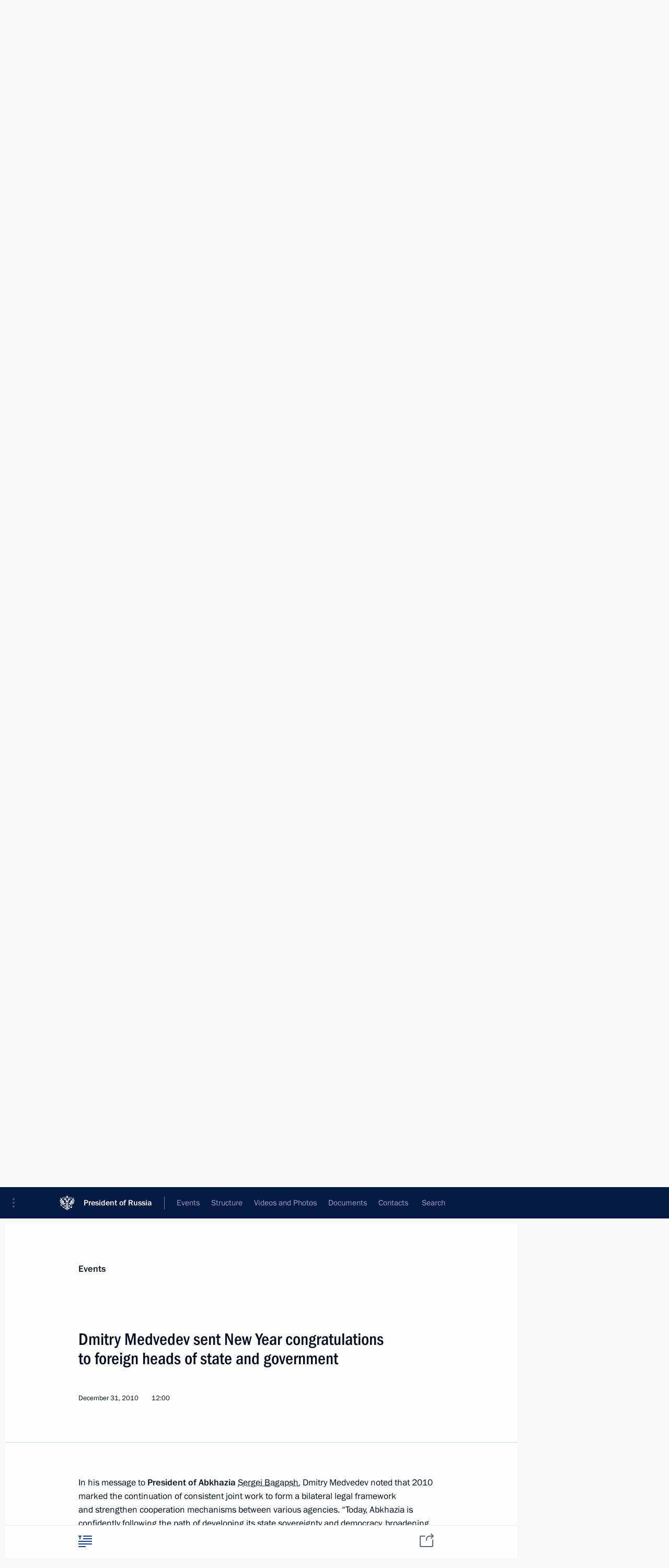

--- FILE ---
content_type: text/html; charset=UTF-8
request_url: http://en.kremlin.ru/catalog/persons/102/events/9973
body_size: 13306
content:
<!doctype html> <!--[if lt IE 7 ]> <html class="ie6" lang="en"> <![endif]--> <!--[if IE 7 ]> <html class="ie7" lang="en"> <![endif]--> <!--[if IE 8 ]> <html class="ie8" lang="en"> <![endif]--> <!--[if IE 9 ]> <html class="ie9" lang="en"> <![endif]--> <!--[if gt IE 8]><!--> <html lang="en" class="no-js" itemscope="itemscope" xmlns="http://www.w3.org/1999/xhtml" itemtype="http://schema.org/ItemPage" prefix="og: http://ogp.me/ns# video: http://ogp.me/ns/video# ya: http://webmaster.yandex.ru/vocabularies/"> <!--<![endif]--> <head> <meta charset="utf-8"/> <title itemprop="name">Dmitry Medvedev sent New Year congratulations to foreign heads of state and government • President of Russia</title> <meta name="description" content=""/> <meta name="keywords" content="News ,President"/> <meta itemprop="inLanguage" content="en"/> <meta name="msapplication-TileColor" content="#091a42"> <meta name="theme-color" content="#ffffff"> <meta name="theme-color" content="#091A42" />  <meta name="viewport" content="width=device-width,initial-scale=1,minimum-scale=0.7,ya-title=#061a44"/>  <meta name="apple-mobile-web-app-capable" content="yes"/> <meta name="apple-mobile-web-app-title" content="President of Russia"/> <meta name="format-detection" content="telephone=yes"/> <meta name="apple-mobile-web-app-status-bar-style" content="default"/>  <meta name="msapplication-TileColor" content="#061a44"/> <meta name="msapplication-TileImage" content="/static/mstile-144x144.png"/> <meta name="msapplication-allowDomainApiCalls" content="true"/> <meta name="msapplication-starturl" content="/"/> <meta name="theme-color" content="#061a44"/> <meta name="application-name" content="President of Russia"/>   <meta property="og:site_name" content="President of Russia"/>  <meta name="twitter:site" content="@KremlinRussia_E"/>   <meta property="og:type" content="article"/>  <meta property="og:title" content="Dmitry Medvedev sent New Year congratulations to foreign heads of state and government"/> <meta property="og:description" content=""/> <meta property="og:url" content="http://en.kremlin.ru/events/president/news/9973"/>     <meta property="ya:ovs:adult" content="false"/>  <meta property="ya:ovs:upload_date" content="2010-12-31"/>      <meta name="twitter:card" content="summary"/>   <meta name="twitter:description" content=""/> <meta name="twitter:title" content="Dmitry Medvedev sent New Year congratulations to foreign heads of state and government"/>           <link rel="icon" type="image/png" href="/static/favicon-32x32.png" sizes="32x32"/>   <link rel="icon" type="image/png" href="/static/favicon-96x96.png" sizes="96x96"/>   <link rel="icon" type="image/png" href="/static/favicon-16x16.png" sizes="16x16"/>    <link rel="icon" type="image/png" href="/static/android-chrome-192x192.png" sizes="192x192"/> <link rel="manifest" href="/static/en/manifest.json"/>         <link rel="apple-touch-icon" href="/static/apple-touch-icon-57x57.png" sizes="57x57"/>   <link rel="apple-touch-icon" href="/static/apple-touch-icon-60x60.png" sizes="60x60"/>   <link rel="apple-touch-icon" href="/static/apple-touch-icon-72x72.png" sizes="72x72"/>   <link rel="apple-touch-icon" href="/static/apple-touch-icon-76x76.png" sizes="76x76"/>   <link rel="apple-touch-icon" href="/static/apple-touch-icon-114x114.png" sizes="114x114"/>   <link rel="apple-touch-icon" href="/static/apple-touch-icon-120x120.png" sizes="120x120"/>   <link rel="apple-touch-icon" href="/static/apple-touch-icon-144x144.png" sizes="144x144"/>   <link rel="apple-touch-icon" href="/static/apple-touch-icon-152x152.png" sizes="152x152"/>   <link rel="apple-touch-icon" href="/static/apple-touch-icon-180x180.png" sizes="180x180"/>               <link rel="stylesheet" type="text/css" media="all" href="/static/css/screen.css?ba15e963ac"/> <link rel="stylesheet" href="/static/css/print.css" media="print"/>  <!--[if lt IE 9]> <link rel="stylesheet" href="/static/css/ie8.css"/> <script type="text/javascript" src="/static/js/vendor/html5shiv.js"></script> <script type="text/javascript" src="/static/js/vendor/respond.src.js"></script> <script type="text/javascript" src="/static/js/vendor/Konsole.js"></script> <![endif]--> <!--[if lte IE 9]> <link rel="stylesheet" href="/static/css/ie9.css"/> <script type="text/javascript" src="/static/js/vendor/ierange-m2.js"></script> <![endif]--> <!--[if lte IE 6]> <link rel="stylesheet" href="/static/css/ie6.css"/> <![endif]--> <link rel="alternate" type="text/html" hreflang="ru" href="http://kremlin.ru/catalog/persons/102/events/9973"/>   <link rel="author" href="/about"/> <link rel="home" href="/"/> <link rel="search" href="/opensearch.xml" title="President of Russia" type="application/opensearchdescription+xml"/> <link rel="canonical" href="http://en.kremlin.ru/events/president/news/9973" /> <script type="text/javascript">
window.config = {staticUrl: '/static/',mediaUrl: 'http://static.kremlin.ru/media/',internalDomains: 'kremlin.ru|uznai-prezidenta.ru|openkremlin.ru|президент.рф|xn--d1abbgf6aiiy.xn--p1ai'};
</script></head> <body class=" is-reading"> <div class="header" itemscope="itemscope" itemtype="http://schema.org/WPHeader" role="banner"> <div class="topline topline__menu"> <a class="topline__toggleaside" accesskey="=" aria-label="Portal Menu" role="button" href="#sidebar" title="Portal Menu"><i></i></a> <div class="topline__in"> <a href="/" class="topline__head" rel="home" accesskey="1" data-title="President of Russia"> <i class="topline__logo"></i>President of Russia</a> <div class="topline__togglemore" data-url="/mobile-menu"> <i class="topline__togglemore_button"></i> </div> <div class="topline__more"> <nav aria-label="Main menu"> <ul class="nav"><li class="nav__item" itemscope="itemscope" itemtype="http://schema.org/SiteNavigationElement"> <a href="/events/president/news" class="nav__link is-active" accesskey="2" itemprop="url"><span itemprop="name">Events</span></a> </li><li class="nav__item" itemscope="itemscope" itemtype="http://schema.org/SiteNavigationElement"> <a href="/structure/president" class="nav__link" accesskey="3" itemprop="url"><span itemprop="name">Structure</span></a> </li><li class="nav__item" itemscope="itemscope" itemtype="http://schema.org/SiteNavigationElement"> <a href="/multimedia/video" class="nav__link" accesskey="4" itemprop="url"><span itemprop="name">Videos and Photos</span></a> </li><li class="nav__item" itemscope="itemscope" itemtype="http://schema.org/SiteNavigationElement"> <a href="/acts/news" class="nav__link" accesskey="5" itemprop="url"><span itemprop="name">Documents</span></a> </li><li class="nav__item" itemscope="itemscope" itemtype="http://schema.org/SiteNavigationElement"> <a href="/contacts" class="nav__link" accesskey="6" itemprop="url"><span itemprop="name">Contacts</span></a> </li> <li class="nav__item last" itemscope="itemscope" itemtype="http://schema.org/SiteNavigationElement"> <a class="nav__link nav__link_search" href="/search" accesskey="7" itemprop="url" title="Global website search"> <span itemprop="name">Search</span> </a> </li>  </ul> </nav> </div> </div> </div>  <div class="search"> <ul class="search__filter"> <li class="search__filter__item is-active"> <a class="search_without_filter">Search this website</a> </li>   </ul> <div class="search__in">   <form name="search" class="form search__form simple_search form_special" method="get" action="/search" tabindex="-1" role="search" > <fieldset>  <input type="hidden" name="section" class="search__section_value"/> <input type="hidden" name="since" class="search__since_value"/> <input type="hidden" name="till" class="search__till_value"/> <span class="form__field input_wrapper"> <input type="text" name="query" class="search__form__input" id="search__form__input" lang="en" accesskey="-"  required="required" size="74" title="Enter search" autocomplete="off" data-autocomplete-words-url="/_autocomplete/words" data-autocomplete-url="/_autocomplete"/> <i class="search_icon"></i> <span class="text_overflow__limiter"></span> </span> <span class="form__field button__wrapper">  <button id="search-simple-search-button" class="submit search__form__button">Search</button> </span> </fieldset> </form>   </div> </div>  <div class="topline_nav_mobile"></div>  </div> <div class="main-wrapper"> <div class="subnav-view" role="complementary" aria-label="Additional menu"></div> <div class="wrapsite"> <div class="content-view" role="main"></div><div class="footer" id="footer" itemscope="itemscope" itemtype="http://schema.org/WPFooter"> <div class="footer__in"> <div role="complementary" aria-label="Portal Menu"> <div class="footer__mobile"> <a href="/"> <i class="footer__logo_mob"></i> <div class="mobile_title">President of Russia</div> <div class="mobile_caption">Mobile version</div> </a> </div> <div class="footer__col col_mob"> <h2 class="footer_title">President's<br/>website<br/>sections</h2> <ul class="footer_list nav_mob"><li class="footer_list_item" itemscope="itemscope" itemtype="http://schema.org/SiteNavigationElement"> <a href="/events/president/news"  class="is-active" itemprop="url"> <span itemprop="name">Events</span> </a> </li> <li class="footer_list_item" itemscope="itemscope" itemtype="http://schema.org/SiteNavigationElement"> <a href="/structure/president"  itemprop="url"> <span itemprop="name">Structure</span> </a> </li> <li class="footer_list_item" itemscope="itemscope" itemtype="http://schema.org/SiteNavigationElement"> <a href="/multimedia/video"  itemprop="url"> <span itemprop="name">Videos and Photos</span> </a> </li> <li class="footer_list_item" itemscope="itemscope" itemtype="http://schema.org/SiteNavigationElement"> <a href="/acts/news"  itemprop="url"> <span itemprop="name">Documents</span> </a> </li> <li class="footer_list_item" itemscope="itemscope" itemtype="http://schema.org/SiteNavigationElement"> <a href="/contacts"  itemprop="url"> <span itemprop="name">Contacts</span> </a> </li>  <li class="footer__search footer_list_item footer__search_open" itemscope="itemscope" itemtype="http://schema.org/SiteNavigationElement"> <a href="/search" itemprop="url"> <i></i> <span itemprop="name">Search</span> </a> </li> <li class="footer__search footer_list_item footer__search_hidden" itemscope="itemscope" itemtype="http://schema.org/SiteNavigationElement"> <a href="/search" itemprop="url"> <i></i> <span itemprop="name">Search</span> </a> </li> <li class="footer__smi footer_list_item" itemscope="itemscope" itemtype="http://schema.org/SiteNavigationElement"> <a href="/press/announcements" itemprop="url" class="is-special"><i></i><span itemprop="name">For the Media</span></a> </li> <li class="footer_list_item" itemscope="itemscope" itemtype="http://schema.org/SiteNavigationElement"> <a href="/subscribe" itemprop="url"><i></i><span itemprop="name">Subscribe</span></a> </li> <li class="footer_list_item hidden_mob" itemscope="itemscope" itemtype="http://schema.org/SiteNavigationElement"> <a href="/catalog/glossary" itemprop="url" rel="glossary"><span itemprop="name">Directory</span></a> </li> </ul> <ul class="footer_list"> <li class="footer__special" itemscope="itemscope" itemtype="http://schema.org/SiteNavigationElement"> <a href="http://en.special.kremlin.ru/events/president/news" itemprop="url" class="is-special no-warning"><i></i><span itemprop="name">Version for People with Disabilities</span></a> </li> </ul> <ul class="footer_list nav_mob"> <li itemscope="itemscope" itemtype="http://schema.org/SiteNavigationElement" class="language footer_list_item">   <a href="http://kremlin.ru/catalog/persons/102/events/9973" rel="alternate" hreflang="ru" itemprop="url" class=" no-warning"> <span itemprop="name"> Русский </span> </a> <meta itemprop="inLanguage" content="ru"/>   </li> </ul> </div> <div class="footer__col"> <h2 class="footer_title">President's<br/>website<br/>resources</h2> <ul class="footer_list"> <li class="footer__currentsite footer_list_item" itemscope="itemscope" itemtype="http://schema.org/SiteNavigationElement"> <a href="/" itemprop="url">President of Russia<span itemprop="name">Current resource</span> </a> </li> <li class="footer_list_item"> <a href="http://kremlin.ru/acts/constitution" class="no-warning">The Constitution of Russia</a> </li> <li class="footer_list_item"> <a href="http://en.flag.kremlin.ru/" class="no-warning" rel="external">State Insignia</a> </li> <li class="footer_list_item"> <a href="https://en.letters.kremlin.ru/" class="no-warning" rel="external">Address an appeal to the President</a> </li>  <li class="footer_list_item"> <a href="http://en.putin.kremlin.ru/" class="no-warning" rel="external">Vladimir Putin’s Personal Website</a> </li>  </ul> </div> <div class="footer__col"> <h2 class="footer_title">Official Internet Resources<br/>of the President of Russia</h2> <ul class="footer_list"> <li class="footer_list_item"> <a href="https://t.me/news_kremlin_eng" rel="me" target="_blank">Telegram Channel</a> </li>  <li class="footer_list_item"> <a href="https://rutube.ru/u/kremlin/" rel="me" target="_blank">Rutube Channel</a> </li> <li class="footer_list_item"> <a href="http://www.youtube.ru/user/kremlin" rel="me" target="_blank">YouTube Channel</a> </li> </ul> </div>  <div class="footer__col footer__col_last"> <h2 class="footer_title">Legal<br/>and technical<br/>information</h2> <ul class="footer_list technical_info"> <li class="footer_list_item" itemscope="itemscope" itemtype="http://schema.org/SiteNavigationElement"> <a href="/about" itemprop="url"> <span itemprop="name">About website</span> </a> </li> <li class="footer_list_item" itemscope="itemscope" itemtype="http://schema.org/SiteNavigationElement"> <a href="/about/copyrights" itemprop="url"><span itemprop="name">Using website content</span></a> </li> <li class="footer_list_item" itemscope="itemscope" itemtype="http://schema.org/SiteNavigationElement"> <a href="/about/privacy" itemprop="url"><span itemprop="name">Personal data of website users</span></a> </li> <li class="footer_list_item" itemscope="itemscope" itemtype="http://schema.org/SiteNavigationElement"> <a href="/contacts#mailto" itemprop="url"><span itemprop="name">Contact website team</span></a> </li> </ul> </div> </div> <div role="contentinfo"> <div class="footer__license"> <p>All content on this site is licensed under</p> <p><a href="http://creativecommons.org/licenses/by/4.0/deed.en" hreflang="en" class="underline" rel="license" target="_blank">Creative Commons Attribution 4.0 International</a></p> </div> <div class="footer__copy"><span class="flag_white">Presidential </span><span class="flag_blue">Executive Office</span><span class="flag_red">2026</span> </div> </div> <div class="footer__logo"></div> </div> </div> </div> </div> <div class="gallery__wrap"> <div class="gallery__overlay"></div> <div class="gallery" role="complementary" aria-label="Fullscreen gallery"></div> </div> <div class="read" role="complementary" aria-label="Material for reading" data-href="http://en.kremlin.ru/catalog/persons/102/events/9973" data-stream-url="/catalog/persons/102/events/by-date/31.12.2010"> <div class="read__close_wrapper"> <a href="/catalog/persons/102/events/by-date/31.12.2010" class="read__close" title="Press Esc to close"><i></i></a> </div> <div class="read__scroll" role="tabpanel"> <article class="read__in hentry h-entry" itemscope="itemscope" itemtype="http://schema.org/NewsArticle" id="event-9973" role="document" aria-describedby="read-lead"> <div class="read__content"> <div class="read__top">  <div class="width_limiter"> <a href="/events/president/news" class="read__categ" rel="category" data-info="Open">Events</a> <h1 class="entry-title p-name" itemprop="name">Dmitry Medvedev sent New Year congratulations to foreign heads of state and government</h1> <div class="read__lead entry-summary p-summary" itemprop="description" role="heading" id="read-lead">   </div> <div class="read__meta"><time class="read__published" datetime="2010-12-31" itemprop="datePublished">December 31, 2010</time>  <div class="read__time">12:00</div>   <meta itemprop="inLanguage" content="en"/> </div> </div> </div> <div class="entry-content e-content read__internal_content" itemprop="articleBody">  <p>In his message to <b>President of Abkhazia</b> <abbr title='"person:180"'>Sergei Bagapsh</abbr>, Dmitry Medvedev noted that 2010 marked the continuation of consistent joint work to form a bilateral legal framework and strengthen cooperation mechanisms between various agencies. “Today, Abkhazia is confidently following the path of developing its state sovereignty and democracy, broadening international contacts, and making a significant input into stabilising the situation in the Transcaucasian region,” the message reads.</p> <p>In a congratulatory message to <b>President of Armeni</b>a <abbr title='"person:110"'>Serzh Sargsyan</abbr>, the President of Russia emphasised, that “for our nations, which are bound by a close-knit alliance and strategic partnership, the past year marked an important phase in the gradual development of multifaceted cooperation, founded on mutual support on issues concerning both states’ vital interests.”</p> <p>In a message to <b>President of Azerbaijan</b><abbr title='"person:192"'> Ilham Aliyev</abbr>,the President of Russia stressed that the past year will be inscribed in the history of Russian-Azerbaijani relations as an important milestone in developing multifaceted cooperation in all areas. Dmitry Medvedev gave a high assessment to the results of the third Caspian Summit, held in Baku: “A very important step was taken on the path to strengthening the format for meetings between the leaders of the five Caspian states. This is a truly unique platform for resolving current issues of legal status, security, and environmentally-based economic activities on the Caspian Sea and nearby areas.”</p> <p>In a message to <b>President of the Republic of Belarus</b> <abbr title='"person:119"'>Alexander Lukashenko</abbr>, Dmitry Medvedev particularly noted that the two countries are united by historic traditions of friendship and good-neighbourly relations, and that “our duty is to treat this common patrimony with care, doing everything to strengthen and enrich mutually beneficial bilateral ties. I expect that in the coming year, Russian-Belarusian cooperation will develop dynamically for the good of our nations’ citizens and in the interests of reinforcing the democratic foundations of our statehood. Successful performance of the Customs Union and the formation of a Common Economic Space are invoked to increase the efficacy of integrative cooperation, giving momentum to our countries’ consistent progress within the framework of the Eurasian Economic Union.”</p> <p>In his messages wishing a Merry Christmas and a Happy New Year to <b>Governor General of Canada </b><abbr title='"person:200"'>David Johnston</abbr><b> and Prime Minister of Canada Stephen Harper</b>, the President of Russia expressed his high assessment of Canada’s presidency of the G8 and G20, during which methods for overcoming the global financial crisis and ensuring economic stability were identified. Mr Medvedev expressed certainty that in the upcoming year, Russian-Canadian relations would be strengthened, benefiting both nations and their peoples, in the interest of stability and security throughout the world.</p> <p>In a message wishing <b>President of the People’s Republic of China</b> <abbr title='"person:102"'>Hu Jintao</abbr> a Happy New Year, Mr Medvedev emphasised the importance of the high intensity and trust-based nature of Russian-Chinese cooperation. “The past year was marked by important achievements in all key areas” of bilateral relations.</p> <p>Mr Medvedev expressed certainty that joint, fruitful efforts would continue in 2011, a year that will mark the tenth anniversary of the Good-Neighbourly Treaty of Friendship and Cooperation between Russia and China, which serves as “a strong foundation for the long-term development of ties between our nations.”</p> <p>In his message to<b> President of France</b> <abbr title='"person:60"'>Nicolas Sarkozy</abbr>, Mr Medvedev emphasised his readiness to deepen productive cooperation between Russia and France in the bilateral format and on the international arena, including during France’s presidency of the G8 and G20. The President of Russia expressed confidence that through joint efforts, the impressive level of momentum in the Russian-French partnership, which had been reached in the implementation of the nations’ unique project – the Year of Russia in France and the Year of France in Russia – will be reinforced.</p> <p>A congratulatory message to <b>President of the Federal Republic of Germany</b> <abbr title='"person:197"'>Christian Wulff</abbr> reads that “in 2010 much was done to expand cooperation between our countries, including through dialogue at the highest level.” Dmitry Medvedev is confident that “in the upcoming year, we will also be successful in implementing the rich potential of cooperation for the good of the peoples of Russia and Germany, in the interest of stability and security on our continent.”</p> <p>In a message to <b>Federal Chancellor of Germany</b> <abbr title='"person:55"'>Angela Merkel</abbr>, the President of Russia emphasised that “in the past year, Russian-German relations, which are based on the principles of mutually beneficial strategic partnership, continued to develop dynamically for the benefit of the peoples of our states. I am certain that a key role in this process is traditionally played by our intensive and trust-based dialogue. In this regard, we had major milestones in the form of joint events celebrating symbolic anniversaries in our common history: the 65<sup>th</sup> anniversary of the defeat of Nazism and the 20<sup>th</sup> anniversary of the reunification of Germany.” Mr Medvedev particularly emphasised the “constructive nature of the coordination of our foreign policies. I believe we can make particular note of the significant input into strengthening stability and security in the Euro-Atlantic region, which was made following the trilateral meeting in Deauville on October 18–19, 2010.”</p> <p>In a message to <b>President of India</b> <abbr title='"person:179"'>Pratibha Patil</abbr>, the President of Russia gave a high assessment of the sincere and trust-based nature of the relations between Russia and India, whose peoples have a long-standing mutual affinity, a vivid interest in one another’s exceptionally rich cultural heritage, and aspirations toward fruitful multilateral cooperation. In particular, Mr Medvedev emphasised that he is “counting that the joint work to implement bilateral agreements will further enrich our friendly ties, which are a significant factor of stability and security in Asia and throughout the world.”</p> <p>Addressing <b>Prime Minister of India </b><abbr title='"person:101"'>Manmohan Singh</abbr>, the President of Russia particularly noted the advancement of the strategic partnership between Russia and India to a qualitatively new level of privileged relations which was evidenced by substantial and productive talks during Dmitry Medvedev’s recent visit to India, a sign of the enormous value of the time-tested Russian-Indian friendship. The message states that “in the present situation of shaping a new system of international relations, joint efforts of Russia and India resulted in the establishment of a solid legal foundation and effective mechanisms for further broadening and deepening of mutually beneficial cooperation in various areas.”</p> <p>In his message to<b> President of the Italian Republic Giorgio Napolitano</b>, Mr Medvedev emphasised that in the past year, Russian-Italian relations of partnership continued to develop in all areas, and that bilateral political dialogue remained intensive and substantial. “The upcoming year will be the Year of Russian Language and Culture in Italy and the Year of Italian Language and Culture in Russia. I expect that the major events we have planned will provide us with the opportunity to continue trust-based communication and joint work aimed at further strengthening friendship, mutual understanding, and cooperation between the peoples of Russia and Italy.”</p> <p>Wishing a Merry Christmas and a Happy New Year to <b>Prime Minister of the Italian Republic</b> <abbr title='"person:171"'>Silvio Berlusconi</abbr>,the President of Russia specifically noted that “the recent interstate consultations at the highest level were most successful. In Sochi, we touched base on practically all the most relevant current issues on our common agenda and outlined new objectives and goals that should take our partnership to a qualitatively new level.” Mr Medvedev emphasised that Russia and Italy are cooperating actively on the global arena. The Italian side grants constant friendly support in dialogue with major regional associations such as the EU and NATO. In Dmitry Medvedev's opinion, Russia and Italy are also effectively cooperating within major international forums, particularly the G8 and G20.</p> <p>Congratulating <b>Prime Minister of Japan</b> <abbr title='"person:220"'>Naoto Kan</abbr>, Mr Medvedev noted that bilateral cooperation had been further developed in 2010.“I hope that in 2011 we will be able to work together to dynamically expand Russian-Japanese relations through broad and mutually beneficial trade and investment cooperation, the promotion of scientific and technological cooperation, and joint efforts to settle current international problems. I believe that this serves the interests of our peoples and is an important factor in achieving stability and security in the Asia-Pacific region,” the message reads.</p> <p>In his congratulatory message to <b>HIM Emperor Akihito of Japan</b>, the President of Russia wished His Majesty good health and well-being, and wished the people of Japan peace and prosperity.</p> <p>In a New Year’s message to <b>President of the Republic of Kazakhstan</b> <abbr title='"person:43"'>Nursultan Nazarbayev</abbr>, Mr Medvedev emphasised that allied relations between Russia and Kazakhstan were strengthened significantly in 2010 in all areas with no exceptions, as evidenced by the high intensity of political dialogue, consistent implementation of major projects in key areas of economic cooperation, and the broadening of fruitful interregional and humanitarian ties. Dmitry Medvedev particularly stressed the steps taken to ensure the effective functioning of the <abbr title='"glossary:42"'>Customs Union</abbr>, the formation of the Common Economic Space, and the creation of the Eurasian Economic Union.</p> <p>Dmitry Medvedev sent New Year’s wishes to <b>President of the Kyrgyz Republic for the Transition Period</b> <abbr title='"person:164"'>Roza Otunbayeva</abbr>. The message notes that in the past year, Kyrgyzstan dealt with many difficult challenges. “During this time, Russia was together with the people of Kyrgyzstan, rendering all possible assistance and support. We are ready to continue jointly broadening and deepening the multidimensional bilateral cooperation that serves both nations’ interests,” the message stressed.</p> <p>In a message to <b>President of South Ossetia</b> <abbr title='"person:130"'>Eduard Kokoity</abbr>, Mr Medvedev indicated that the efforts undertaken in 2010 have allowed Russia and South Ossetia to strengthen their relations of friendship and cooperation, and promoted the development of political cooperation and the continued formation of a framework of bilateral agreement. Dmitry Medvedev noted that South Ossetia is moving toward building an independent democratic state. The republic is resolving its socioeconomic problems, implementing serious infrastructure and housing projects, actively broadening international ties, and making a tangible input into strengthening stability and security in the Transcaucasian region. “We are ready to further fully cooperate with the people of South Ossetia,” the President of Russia stated.</p> <p>In his congratulatory message to <b>President of the Republic of Tajikistan</b> <abbr title='"person:183"'>Emomali Rahmon</abbr>, the Russian President noted that “in the past year, Russia and Tajikistan have made serious advances on the path toward an equitable strategic partnership and alliance, based on strong traditions of friendship and mutual respect. Relations between our states are defined by a mutual desire to expand bilateral ties.”</p> <p>Addressing <b>President of Turkmenistan</b> <abbr title='"person:49"'>Gurbanguly Berdimuhamedov</abbr>, President Medvedev gave a high assessment to the current atmosphere of mutual understanding and trust in Russian-Turkmenistani relations: “During meetings in Turkmenistan and Russia, we confirmed a common desire to further implement major trade, economic, investment and humanitarian projects, and coordinate our policies in regional and international affairs.”</p> <p>Dmitry Medvedev wished <b>President of Ukraine</b> <abbr title='"person:62"'>Viktor Yanukovyc</abbr>h a Merry Christmas and a Happy New Year, emphasising the significance of consolidating Russian-Ukrainian relations. The President of Russia noted the importance of interstate and intergovernmental agreements signed in 2010, which open new opportunities for making interaction in all areas more effective, as well as the special role of the Russian-Ukrainian Interstate Commission in fulfilling this overall high-priority challenge.</p> <p>In a message wishing <b>Her Majesty Queen Elizabeth II</b> of the United Kingdom a Merry Christmas and a Happy New Year, the President of Russia expressed certainty that in the upcoming year, fruitful cooperation between Russia and the United Kingdom will serve to strengthen relations of trust and mutual understanding between the peoples of Russia and the UK.</p> <p>In his message to <b>UK Prime Minister</b> <abbr title='"person:222"'>David Cameron</abbr>, Dmitry Medvedev made note of the successful efforts in the past year to create the prerequisites for building constructive Russian-British dialogue. The President of Russia emphasised that this approach meets long-term interests of both nations and is well-perceived by their citizens. Mr Medvedev expressed certainty that David Cameron’s upcoming visit to Russia in 2011 will be an important step in broadening the positive agenda in the bilateral relations and will give new momentum to developing ties in various sectors, as well as generally promoting the reinforcement of stability and security on the European continent.</p> <p>In a congratulatory message to <b>President of the United States</b> <abbr title='"person:72"'>Barack Obama</abbr>, Mr Medvedev noted that “in the past year, our joint efforts allowed us to achieve significant results, ensuring positive momentum in Russian-American cooperation.</p> <p>Our sincere and constructive dialogue promoted the resolution of highly important bilateral and international issues. We have signed the new START Treaty, a major fundamental agreement for global security. We have also initiated large-scale cooperation involving high technology and innovations. In addition, we have launched promising projects in various fields within the framework of the Presidential Commission.</p> <p>I hope that in the coming year, we will continue intensive dialogue and progress consistently toward a pragmatic, long-term partnership between our nations.”</p> <p>In his message to <b>President of the Republic of Uzbekistan</b> <abbr title='"person:109"'>Islam Karimov</abbr>, Mr Medvedev noted that in 2010 relations between Russia and Uzbekistan were marked by active contacts and productive cooperation. Bilateral dialogue was supported by concrete actions aimed at the steady development of strategic partnership. Dmitry Medvedev expressed certainty that the high level of momentum in the two nations’ multifaceted cooperation would be maintained in the upcoming year.</p> <p>The President of Russia gave a high assessment to the open, mutually respectful relations, regular trust-based exchange of opinions with Uzbekistan on bilateral and regional issues, as well as current international problems. Mr Medvedev expressed confidence in the continuation of constructive joint efforts aimed at further strengthening bilateral Russian-Uzbekistani ties, security, and stability in Central Asia.</p> <div class="read__bottommeta hidden-copy"> <div class="width_limiter">   <div class="read__tags masha-ignore">   <div class="read__tagscol"> <h3>Topics</h3> <ul class="read__taglist"><li class="p-category"> <a href="/catalog/keywords/82/events" rel="tag"><i></i>Foreign policy </a> </li>  </ul> </div>   <div class="read__tagscol with_hidden_list"> <h3>Persons</h3> <ul class="read__taglist">  <li> <a href="/catalog/persons/192/events" rel="tag"><i></i>Aliyev Ilham</a> </li>  <li> <a href="/catalog/persons/180/events" rel="tag"><i></i>Bagapsh Sergei</a> </li>  <li> <a href="/catalog/persons/49/events" rel="tag"><i></i>Berdimuhamedov Gurbanguly</a> </li>  <li> <a href="/catalog/persons/171/events" rel="tag"><i></i>Berlusconi Silvio</a> </li>  <li class="hidden"> <a href="/catalog/persons/222/events" rel="tag"><i></i>Cameron David</a> </li>  <li class="hidden"> <a href="/catalog/persons/102/events" rel="tag"><i></i>Hu Jintao</a> </li>  <li class="hidden"> <a href="/catalog/persons/220/events" rel="tag"><i></i>Kan Naoto</a> </li>  <li class="hidden"> <a href="/catalog/persons/109/events" rel="tag"><i></i>Karimov Islam</a> </li>  <li class="hidden"> <a href="/catalog/persons/130/events" rel="tag"><i></i>Kokoity Eduard</a> </li>  <li class="hidden"> <a href="/catalog/persons/119/events" rel="tag"><i></i>Lukashenko Alexander</a> </li>  <li class="hidden"> <a href="/catalog/persons/55/events" rel="tag"><i></i>Merkel Angela</a> </li>  <li class="hidden"> <a href="/catalog/persons/43/events" rel="tag"><i></i>Nazarbayev Nursultan</a> </li>  <li class="hidden"> <a href="/catalog/persons/72/events" rel="tag"><i></i>Obama Barack</a> </li>  <li class="hidden"> <a href="/catalog/persons/164/events" rel="tag"><i></i>Otunbayeva Roza</a> </li>  <li class="hidden"> <a href="/catalog/persons/179/events" rel="tag"><i></i>Patil Pratibha</a> </li>  <li class="hidden"> <a href="/catalog/persons/183/events" rel="tag"><i></i>Rahmon Emomali</a> </li>  <li class="hidden"> <a href="/catalog/persons/110/events" rel="tag"><i></i>Sargsyan Serzh</a> </li>  <li class="hidden"> <a href="/catalog/persons/60/events" rel="tag"><i></i>Sarkozy Nicolas</a> </li>  <li class="hidden"> <a href="/catalog/persons/101/events" rel="tag"><i></i>Singh Manmohan</a> </li>  <li class="hidden"> <a href="/catalog/persons/197/events" rel="tag"><i></i>Wulff Christian</a> </li>  <li class="hidden"> <a href="/catalog/persons/62/events" rel="tag"><i></i>Yanukovych Viktor</a> </li> <li class="read__tagsmore"><a><i></i>17 more</a> </li>  </ul> </div>  </div>                <div class="read__status masha-ignore"> <div class="width_limiter"> <h3>Publication status</h3> <p>Published in section: <a href="/events/president/news">News</a><br/> </p><p> Publication date:    <time datetime="2010-12-31">December 31, 2010, 12:00</time> </p><p class="print_link_wrap"> Direct link: <a class="print_link" href="http://en.kremlin.ru/d/9973">en.kremlin.ru/d/9973</a> </p>  <p> <a class="text_version_link" href="/catalog/persons/102/events/copy/9973" rel="nofollow" target="_blank">Text version</a> </p>  </div> </div>  </div> </div> </div> </div> </article> </div>    <div class="read__tabs False" role="tablist"> <div class="gradient-shadow"></div> <div class="width_limiter">  <a href="/catalog/persons/102/events/9973" class="tabs_article is-active big with_small_tooltip" title="Text" aria-label="Text" role="tab"><i aria-hidden="true"></i> <div class="small_tooltip" aria-hidden="true"><span class="small_tooltip_text">Text</span></div> </a>       <div class="right_tabs">  <p class="over_tabs"></p> <div class="tabs_share read__share with_small_tooltip" title="Share" role="tab" tabindex="0" aria-expanded="false" onclick="" aria-label="Share"><i aria-hidden="true"></i> <div class="small_tooltip" aria-hidden="true"><span class="small_tooltip_text">Share</span></div> <div class="share_material">   <div class="width_limiter"> <div class="share_where" id="share-permalink">Direct link</div> <div class="share_link share_link_p" tabindex="0" role="textbox" aria-labelledby="share-permalink"> <span class="material_link" id="material_link">http://en.kremlin.ru/catalog/persons/102/events/9973</span> </div> <div class="share_where">Share</div> <div class="krln-share_list"> <ul class="share_sites">           <li> <a target="_blank" class="share_to_site no-warning" href="https://www.vk.com/share.php?url=http%3A//en.kremlin.ru/catalog/persons/102/events/9973&amp;title=Dmitry%20Medvedev%20sent%20New%20Year%20congratulations%20to%C2%A0foreign%20heads%20of%C2%A0state%20and%C2%A0government&amp;description=" data-service="vkontakte" rel="nofollow"> VK </a> </li> <li> <a target="_blank" class="share_to_site no-warning" href="https://t.me/share/url?url=http%3A//en.kremlin.ru/catalog/persons/102/events/9973&amp;text=Dmitry%20Medvedev%20sent%20New%20Year%20congratulations%20to%C2%A0foreign%20heads%20of%C2%A0state%20and%C2%A0government" data-service="vkontakte" rel="nofollow"> Telegram </a> </li> <li> <a target="_blank" class="share_to_site no-warning" href="https://connect.ok.ru/offer?url=http%3A//en.kremlin.ru/catalog/persons/102/events/9973&amp;title=Dmitry%20Medvedev%20sent%20New%20Year%20congratulations%20to%C2%A0foreign%20heads%20of%C2%A0state%20and%C2%A0government" data-service="vkontakte" rel="nofollow"> Ok </a> </li> <!-- <li><a target="_blank" class="share_to_site no-warning" href="https://www.twitter.com/share?url=http%3A//en.kremlin.ru/catalog/persons/102/events/9973&amp;counturl=http%3A//en.kremlin.ru/catalog/persons/102/events/9973&amp;text=Dmitry%20Medvedev%20sent%20New%20Year%20congratulations%20to%C2%A0foreign%20heads%20...&amp;via=KremlinRussia_E&amp;lang=en" data-service="twitter" rel="nofollow">Twitter</a></li> --> </ul> <ul class="share_sites"> <li> <button  class="no-warning copy_url_button" data-url='http://en.kremlin.ru/catalog/persons/102/events/9973'> Copy link </button> </li> <li><a href="#share-mail" class="share_send_email">Send by email</a></li> </ul> <ul class="share_sites"> <li class="share_print"> <a href="/catalog/persons/102/events/9973/print" class="share_print_label share_print_link no-warning"> <i class="share_print_icon"></i>Print</a> </li> </ul> </div> </div>  <div class="share_mail" id="share-mail"> <div class="width_limiter"> <form method="POST" action="/catalog/persons/102/events/9973/email" class="emailform form"> <div class="share_where">Send by email</div> <label class="share_where_small">Message preview</label> <div class="share_message"> <p class="message_info">Official Website of the President of Russia:</p> <p class="message_info">Dmitry Medvedev sent New Year congratulations to foreign heads of state and government</p> <p class="message_link">http://en.kremlin.ru/catalog/persons/102/events/9973</p> </div> <div class="form__email"> <label for="email" class="share_where_small">Addressee email</label> <input type="email" name="mailto" required="required" id="email" autocomplete="on" title="Email address required"/> </div> <div class="emailform__act"> <button type="submit" class="submit">Send</button> </div> </form> </div> </div>  </div> </div> </div>  </div> </div>   <div class="read__updated">Last updated at <time datetime="2015-03-20">March 20, 2015, 18:01</time> </div> </div> <div class="wrapsite__outside hidden-print"><div class="wrapsite__overlay"></div></div><div class="sidebar" tabindex="-1" itemscope="itemscope" itemtype="http://schema.org/WPSideBar"> <div class="sidebar__content">    <div class="sidebar_lang">  <div class="sidebar_title_wrapper hidden"> <h2 class="sidebar_title">Официальные сетевые ресурсы</h2> <h3 class="sidebar_title sidebar_title_caption">Президента России</h3> </div> <div class="sidebar_title_wrapper is-visible"> <h2 class="sidebar_title">Official Internet Resources</h2> <h3 class="sidebar_title sidebar_title_caption">of the President of Russia</h3> </div> <span class="sidebar_lang_item sidebar_lang_first"> <a tabindex="0" href="http://kremlin.ru/catalog/persons/102/events/9973" rel="alternate" hreflang="ru" itemprop="url" class="is-active"> <span>Русский</span> </a> </span><span class="sidebar_lang_item"> <a tabindex="-1" rel="alternate" hreflang="en" itemprop="url" > <span>English</span> </a> </span> <meta itemprop="inLanguage" content="ru"/>   </div> <ul class="sidebar_list">  <li itemscope="itemscope" itemtype="http://schema.org/SiteNavigationElement"> <a href="/press/announcements" class="sidebar__special" itemprop="url" tabindex="0"><span itemprop="name">For the Media</span></a> </li> <li itemscope="itemscope" itemtype="http://schema.org/SiteNavigationElement"> <a href="http://en.special.kremlin.ru/events/president/news" class="sidebar__special no-warning" itemprop="url" tabindex="0"><span itemprop="name">Version for People with Disabilities</span></a> </li>  <li itemscope="itemscope" itemtype="http://schema.org/SiteNavigationElement"> <a href="https://t.me/news_kremlin_eng" class="sidebar__special" itemprop="url" tabindex="0" rel="me" target="_blank" ><span itemprop="name">Telegram Channel</span></a> </li>  <li itemscope="itemscope" itemtype="http://schema.org/SiteNavigationElement"> <a href="https://rutube.ru/u/kremlin/" class="sidebar__special" itemprop="url" tabindex="0" rel="me" target="_blank" ><span itemprop="name">Rutube Channel</span></a> </li> <li itemscope="itemscope" itemtype="http://schema.org/SiteNavigationElement"> <a href="http://www.youtube.ru/user/kremlin" class="sidebar__special" itemprop="url" tabindex="0" rel="me" target="_blank" ><span itemprop="name">YouTube Channel</span></a> </li> </ul> <ul class="sidebar_list sidebar_list_other"> <li itemscope="itemscope" itemtype="http://schema.org/SiteNavigationElement">  <a href="/" class="no-warning --active-item" itemprop="url" tabindex="0">  <span itemprop="name">Website of the President of Russia</span> </a> </li>  <li itemscope="itemscope" itemtype="http://schema.org/SiteNavigationElement">  <a href="http://en.flag.kremlin.ru/" class="no-warning" itemprop="url" tabindex="0" rel="external">  <span itemprop="name">State Insignia</span></a> </li> <li itemscope="itemscope" itemtype="http://schema.org/SiteNavigationElement"> <a href="https://en.letters.kremlin.ru/" class="no-warning" itemprop="url" tabindex="0" rel="external"><span itemprop="name">Address an appeal to the President</span></a> </li>  <li itemscope="itemscope" itemtype="http://schema.org/SiteNavigationElement">  <a href="http://en.putin.kremlin.ru/" class="no-warning" itemprop="url" tabindex="0" rel="external">  <span itemprop="name">Vladimir Putin’s Personal Website</span> </a> </li> <li itemscope="itemscope" itemtype="http://schema.org/SiteNavigationElement"> <a href="http://20.kremlin.ru/en/" class="no-warning" itemprop="url" tabindex="0" rel="external"><span itemprop="name">Putin. 20 years</span></a> </li>  </ul> </div> <p class="sidebar__signature">Presidential Executive Office<br/>2026</p> </div><script type="text/javascript" src="/static/js/app.js?39d4bd2fd8"></script></body> </html>